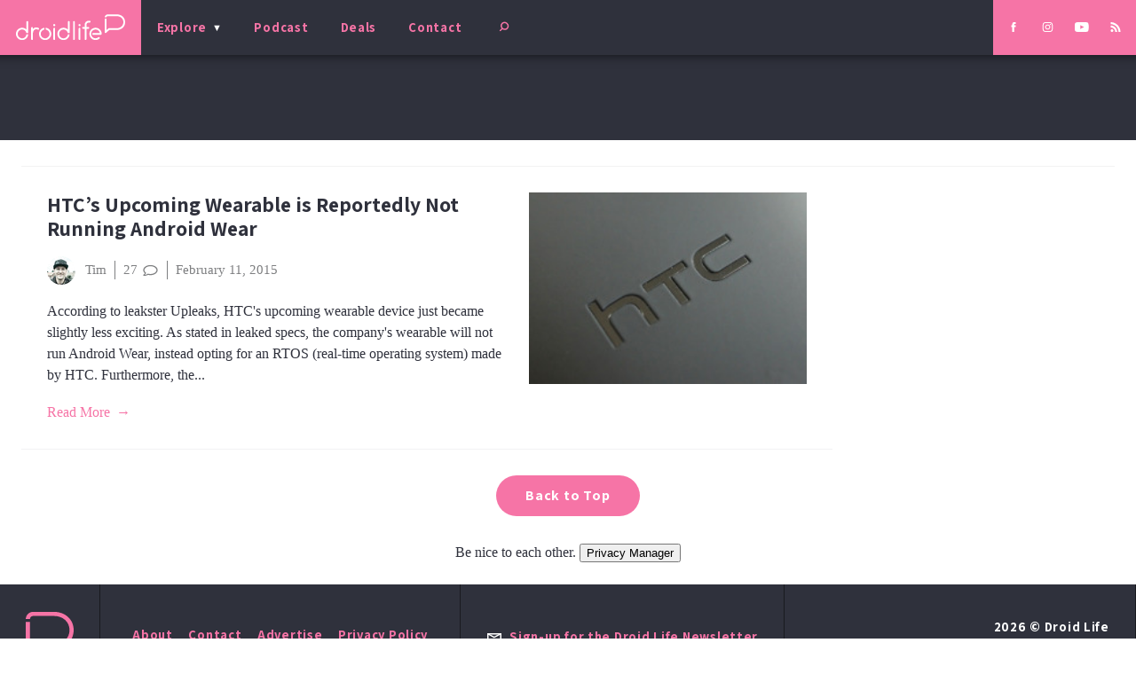

--- FILE ---
content_type: text/html; charset=utf-8
request_url: https://www.google.com/recaptcha/api2/aframe
body_size: 267
content:
<!DOCTYPE HTML><html><head><meta http-equiv="content-type" content="text/html; charset=UTF-8"></head><body><script nonce="b9dOGVu4TuSbZ08iR9qwGA">/** Anti-fraud and anti-abuse applications only. See google.com/recaptcha */ try{var clients={'sodar':'https://pagead2.googlesyndication.com/pagead/sodar?'};window.addEventListener("message",function(a){try{if(a.source===window.parent){var b=JSON.parse(a.data);var c=clients[b['id']];if(c){var d=document.createElement('img');d.src=c+b['params']+'&rc='+(localStorage.getItem("rc::a")?sessionStorage.getItem("rc::b"):"");window.document.body.appendChild(d);sessionStorage.setItem("rc::e",parseInt(sessionStorage.getItem("rc::e")||0)+1);localStorage.setItem("rc::h",'1769412427474');}}}catch(b){}});window.parent.postMessage("_grecaptcha_ready", "*");}catch(b){}</script></body></html>